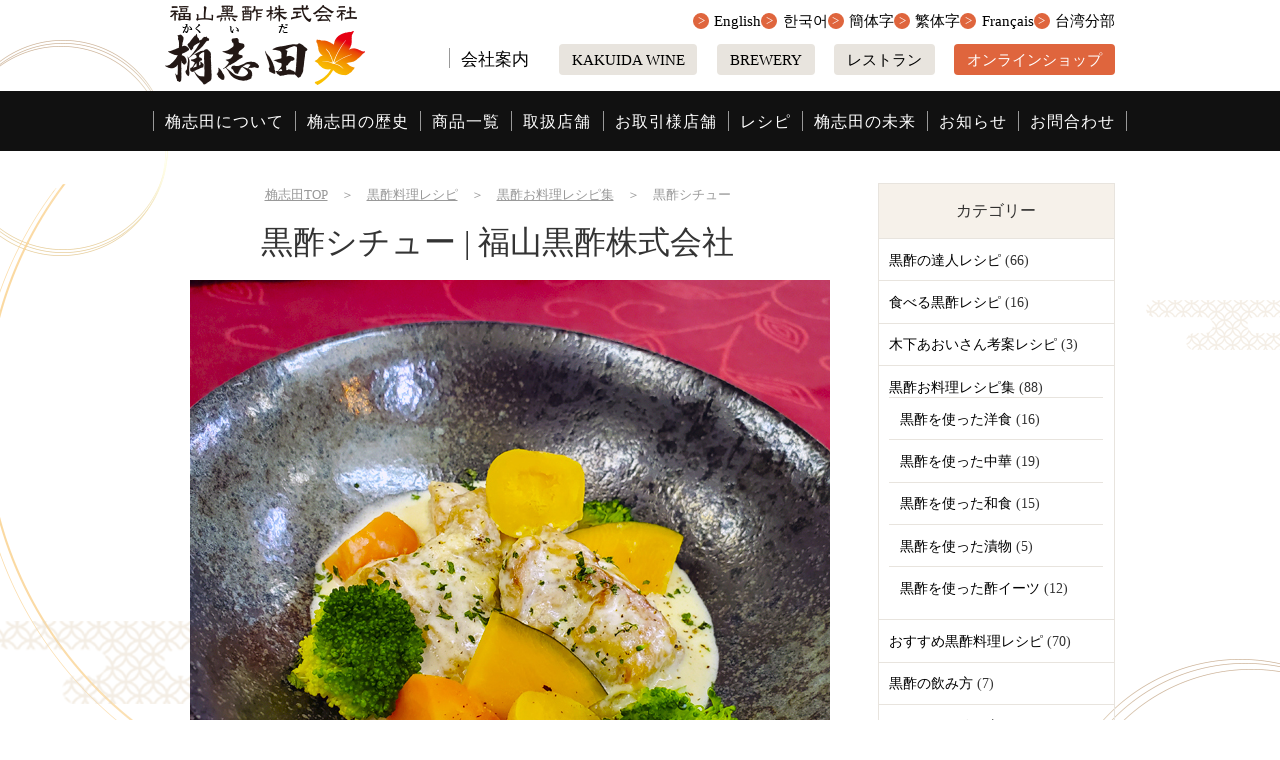

--- FILE ---
content_type: text/html; charset=UTF-8
request_url: https://www.kakuida.com/life/%E9%BB%92%E9%85%A2%E3%82%B7%E3%83%81%E3%83%A5%E3%83%BC.html
body_size: 10505
content:
<!DOCTYPE HTML>
<html lang="ja" prefix="og: http://ogp.me/ns#">
<head>
	<meta charset="UTF-8">
	<title>黒酢シチュー | 黒酢の桷志田（福山黒酢株式会社）</title>
	<meta name="viewport" content="width=device-width,initial-scale=1.0">
	<link rel="icon" type="image/png" href="https://www.kakuida.com/renewal/wp-content/themes/custom-themes/img/icon.png">
	<link rel="apple-touch-icon" href="https://www.kakuida.com/renewal/wp-content/themes/custom-themes/img/apple-touch-icon.png">
	<meta name="keywords" content="黒酢,くろず,福山,かくいだ,桷志田,カクイダ,健康,長生き">
<meta name="description" content="">
<meta property="og:title" content="黒酢シチュー | 黒酢といえば桷志田（かくいだ）福山黒酢株式会社">
<meta property="og:type" content="article">
<meta property="og:description" content="">
<meta property="og:url" content="https://www.kakuida.com/life/%e9%bb%92%e9%85%a2%e3%82%b7%e3%83%81%e3%83%a5%e3%83%bc.html">
<meta property="og:image" content="https://www.kakuida.com/renewal/wp-content/uploads/2020/05/a02625326a94bb3706de10cab8f6b525.jpg">
<meta property="og:locale" content="ja_JP">
<meta property="og:site_name" content="黒酢といえば桷志田（かくいだ）福山黒酢株式会社">
<link rel='dns-prefetch' href='//yubinbango.github.io' />
<link rel='dns-prefetch' href='//s.w.org' />
<link rel="alternate" type="application/rss+xml" title="黒酢といえば桷志田（かくいだ）福山黒酢株式会社 &raquo; 黒酢シチュー のコメントのフィード" href="https://www.kakuida.com/life/%e9%bb%92%e9%85%a2%e3%82%b7%e3%83%81%e3%83%a5%e3%83%bc.html/feed" />
		<script type="text/javascript">
			window._wpemojiSettings = {"baseUrl":"https:\/\/s.w.org\/images\/core\/emoji\/11\/72x72\/","ext":".png","svgUrl":"https:\/\/s.w.org\/images\/core\/emoji\/11\/svg\/","svgExt":".svg","source":{"concatemoji":"https:\/\/www.kakuida.com\/renewal\/wp-includes\/js\/wp-emoji-release.min.js?ver=4.9.26"}};
			!function(e,a,t){var n,r,o,i=a.createElement("canvas"),p=i.getContext&&i.getContext("2d");function s(e,t){var a=String.fromCharCode;p.clearRect(0,0,i.width,i.height),p.fillText(a.apply(this,e),0,0);e=i.toDataURL();return p.clearRect(0,0,i.width,i.height),p.fillText(a.apply(this,t),0,0),e===i.toDataURL()}function c(e){var t=a.createElement("script");t.src=e,t.defer=t.type="text/javascript",a.getElementsByTagName("head")[0].appendChild(t)}for(o=Array("flag","emoji"),t.supports={everything:!0,everythingExceptFlag:!0},r=0;r<o.length;r++)t.supports[o[r]]=function(e){if(!p||!p.fillText)return!1;switch(p.textBaseline="top",p.font="600 32px Arial",e){case"flag":return s([55356,56826,55356,56819],[55356,56826,8203,55356,56819])?!1:!s([55356,57332,56128,56423,56128,56418,56128,56421,56128,56430,56128,56423,56128,56447],[55356,57332,8203,56128,56423,8203,56128,56418,8203,56128,56421,8203,56128,56430,8203,56128,56423,8203,56128,56447]);case"emoji":return!s([55358,56760,9792,65039],[55358,56760,8203,9792,65039])}return!1}(o[r]),t.supports.everything=t.supports.everything&&t.supports[o[r]],"flag"!==o[r]&&(t.supports.everythingExceptFlag=t.supports.everythingExceptFlag&&t.supports[o[r]]);t.supports.everythingExceptFlag=t.supports.everythingExceptFlag&&!t.supports.flag,t.DOMReady=!1,t.readyCallback=function(){t.DOMReady=!0},t.supports.everything||(n=function(){t.readyCallback()},a.addEventListener?(a.addEventListener("DOMContentLoaded",n,!1),e.addEventListener("load",n,!1)):(e.attachEvent("onload",n),a.attachEvent("onreadystatechange",function(){"complete"===a.readyState&&t.readyCallback()})),(n=t.source||{}).concatemoji?c(n.concatemoji):n.wpemoji&&n.twemoji&&(c(n.twemoji),c(n.wpemoji)))}(window,document,window._wpemojiSettings);
		</script>
		<style type="text/css">
img.wp-smiley,
img.emoji {
	display: inline !important;
	border: none !important;
	box-shadow: none !important;
	height: 1em !important;
	width: 1em !important;
	margin: 0 .07em !important;
	vertical-align: -0.1em !important;
	background: none !important;
	padding: 0 !important;
}
</style>
<link rel='stylesheet' id='contact-form-7-css'  href='https://www.kakuida.com/renewal/wp-content/plugins/contact-form-7/includes/css/styles.css?ver=5.0' type='text/css' media='all' />
<link rel='stylesheet' id='marx-css'  href='https://www.kakuida.com/renewal/wp-content/themes/custom-themes/lib/css/marx.min.css?ver=4.9.26' type='text/css' media='all' />
<link rel='stylesheet' id='style-css'  href='https://www.kakuida.com/renewal/wp-content/themes/custom-themes/style.css?ver=2025-02-19' type='text/css' media='all' />
<link rel='stylesheet' id='jquery-ui-smoothness-css'  href='https://www.kakuida.com/renewal/wp-content/plugins/contact-form-7/includes/js/jquery-ui/themes/smoothness/jquery-ui.min.css?ver=1.11.4' type='text/css' media='screen' />
<!--n2css--><script type='text/javascript' src='https://www.kakuida.com/renewal/wp-includes/js/jquery/jquery.js?ver=1.12.4'></script>
<script type='text/javascript' src='https://www.kakuida.com/renewal/wp-includes/js/jquery/jquery-migrate.min.js?ver=1.4.1'></script>
<script type='text/javascript' src='https://yubinbango.github.io/yubinbango/yubinbango.js?ver=4.9.26'></script>
<link rel='https://api.w.org/' href='https://www.kakuida.com/wp-json/' />
<link rel="EditURI" type="application/rsd+xml" title="RSD" href="https://www.kakuida.com/renewal/xmlrpc.php?rsd" />
<link rel="wlwmanifest" type="application/wlwmanifest+xml" href="https://www.kakuida.com/renewal/wp-includes/wlwmanifest.xml" /> 
<meta name="generator" content="WordPress 4.9.26" />
<link rel="canonical" href="https://www.kakuida.com/life/%e9%bb%92%e9%85%a2%e3%82%b7%e3%83%81%e3%83%a5%e3%83%bc.html" />
<link rel='shortlink' href='https://www.kakuida.com/?p=7776' />
<link rel="alternate" type="application/json+oembed" href="https://www.kakuida.com/wp-json/oembed/1.0/embed?url=https%3A%2F%2Fwww.kakuida.com%2Flife%2F%25e9%25bb%2592%25e9%2585%25a2%25e3%2582%25b7%25e3%2583%2581%25e3%2583%25a5%25e3%2583%25bc.html" />
<link rel="alternate" type="text/xml+oembed" href="https://www.kakuida.com/wp-json/oembed/1.0/embed?url=https%3A%2F%2Fwww.kakuida.com%2Flife%2F%25e9%25bb%2592%25e9%2585%25a2%25e3%2582%25b7%25e3%2583%2581%25e3%2583%25a5%25e3%2583%25bc.html&#038;format=xml" />

<!-- BEGIN: WP Social Bookmarking Light HEAD -->



<style type="text/css">
    
</style>
<!-- END: WP Social Bookmarking Light HEAD -->
		<style type="text/css" id="wp-custom-css">
			#topIntro {
	display: flex;
	justify-content: center;
	align-items: center;
	background-image: url(https://www.kakuida.com/renewal/wp-content/uploads/2022/10/top-intro-bg3-2022.jpg);
	padding: 6rem 0 30rem;
}

 #youtube {
  position: relative;
}

#youtube iframe {
  
	position: absolute;
  left: 250px;
  top: 130px;
}


#topIntro > div {
	margin: 0 1.5% 10rem 1.5%;
	width: 50%;
	max-width: 640px;
}
#topIntro > div .youtube {
	width: 100%;
}
#topIntro > div:first-child {
	order: 1;
}
@media screen and (max-width: 768px) {
	#topIntro > div {
		width: auto;
		text-align: center;
	}
}		</style>
		<!-- Google Analytics -->
<script>
(function(i,s,o,g,r,a,m){i['GoogleAnalyticsObject']=r;i[r]=i[r]||function(){
(i[r].q=i[r].q||[]).push(arguments)},i[r].l=1*new Date();a=s.createElement(o),
m=s.getElementsByTagName(o)[0];a.async=1;a.src=g;m.parentNode.insertBefore(a,m)
})(window,document,'script','https://www.google-analytics.com/analytics.js','ga');

ga('create', 'UA-13212660-1', 'auto');
ga('send', 'pageview');
</script>
<!-- End Google Analytics -->	<!--コンタクトフォーム7送信イベント-->
	<script>
	document.addEventListener( 'wpcf7mailsent', function( event ) {
	    ga('send', 'event', 'Contact Form', 'submit');
	}, false );
	</script>
</head>

<body id="anchorTop" class="post-template-default single single-post postid-7776 single-format-standard" itemschope="itemscope" itemtype="http://schema.org/WebPage">

<div id="wrapper">
<header id="header" role="banner" itemscope="itemscope" itemtype="http://schema.org/WPHeader">
	<div class="box">
		<div class="logo">
			<a href="https://www.kakuida.com/"><img src="https://www.kakuida.com/renewal/wp-content/themes/custom-themes/img/logo.png" alt="黒酢といえば桷志田（かくいだ）福山黒酢株式会社"></a>
		</div>
		<p class="sp btn online"><a href="http://onlineshop.kakuida.com/" target="_blank">オンラインショップ</a></p>
		<nav id="gNav">
			<span class="btnNav">
				<i></i>
				<span>メニュー</span>
			</span>
			<div class="inner">
				<ul class="main">
					<li><a href="https://www.kakuida.com/kakuida">桷志田について</a></li>
					<li><a href="https://www.kakuida.com/brand-story">桷志田の歴史</a></li>
					<li><a href="https://www.kakuida.com/shop">商品一覧</a></li>
					<li><a href="https://www.kakuida.com/store">取扱店舗</a></li>
					<li><a href="https://www.kakuida.com/customers">お取引様店舗</a></li>
					<li><a href="https://www.kakuida.com/life">レシピ</a></li>
					<li><a href="https://www.kakuida.com/sextiary-sector">桷志田の未来</a></li>
					<li><a href="https://www.kakuida.com/news">お知らせ</a></li>
					<li><a href="https://www.kakuida.com/contact">お問合わせ</a></li>
				</ul>
				<ul class="sub">
					<li class="normal"><a href="https://www.kakuida.com/company">会社案内</a></li>
					<!--　<li class="normal"><a href="https://www.kakuida.com/recruit">採用情報</a></li> -->
					<li class="btn"><a href="http://kakuida-wine.com/" target="_blank">KAKUIDA WINE</a></li>
<li class="btn"><a href="https://kakuida-brewery.com/" target="_blank">BREWERY</a></li>
					<li class="btn"><a href="https://kurozurestaurant.com/" target="_blank">レストラン</a></li>
					<li class="btn online"><a href="http://onlineshop.kakuida.com/" target="_blank">オンラインショップ</a></li>
				</ul>
				<ul class="language">
					<!--<li><a href="https://www.kakuida.com/china">繁體中文</a></li>-->
					<li><a href="https://www-kakuida-com.translate.goog/?_x_tr_sl=ja&_x_tr_tl=en&_x_tr_hl=ja" target="_blank">English</a></li>
					<li><a href="https://www-kakuida-com.translate.goog/?_x_tr_sl=ja&_x_tr_tl=ko&_x_tr_hl=ja" target="_blank">한국어</a></li>
					<li><a href="https://www-kakuida-com.translate.goog/?_x_tr_sl=ja&_x_tr_tl=zh-CN&_x_tr_hl=ja" target="_blank">簡体字</a></li>
					<li><a href="https://www-kakuida-com.translate.goog/?_x_tr_sl=ja&_x_tr_tl=zh-TW&_x_tr_hl=ja" target="_blank">繁体字</a></li>
					<li><a href="https://www-kakuida-com.translate.goog/?_x_tr_sl=ja&_x_tr_tl=fr&_x_tr_hl=ja" target="_blank">Français</a></li>
					<li><a href="https://www.kakuida-taiwan.com/" target="_blank">台湾分部</a></li>
					<!--<li><a href="https://www.kakuida-taiwan.com/" target="_blank">繁體中文</a></li>
					<li><a href="https://www.kakuida.com/korea">한글의</a></li>-->
				</ul>
			</div>
		</nav>
	</div>
</header>
<div id="content">
  <main id="main" role="main" itemprop="mainContentOfPage" itemscope="itemscope" itemtype="http://schema.org/Blog">
    <div class="mainInner">
      <div id="breadCrumbWrap">
        <ol class="breadcrumb clearfix"><li itemscope="itemscope" itemtype="http://data-vocabulary.org/Breadcrumb"><a href="https://www.kakuida.com" itemprop="url"> <span itemprop="title">桷志田TOP</span></a>　＞　</li><li itemscope="itemscope" itemtype="http://data-vocabulary.org/Breadcrumb"><a href="https://www.kakuida.com/./life" itemprop="url"> <span itemprop="title">黒酢料理レシピ</span></a>　＞　</li><li itemscope="itemscope" itemtype="http://data-vocabulary.org/Breadcrumb"><a href="https://www.kakuida.com/./life/kurozu-recipe" itemprop="url"> <span itemprop="title">黒酢お料理レシピ集</span></a>　＞　</li><li> 黒酢シチュー</li></ol>      </div>

      
            <article id="post-7776" class="article frame" itemscope="itemscope" itemtype="http://schema.org/BlogPosting">
          <header class="title">
            <h1 class="pageTitle" itemprop="headline">黒酢シチュー | 福山黒酢株式会社</h1>
          </header>
          <div id="box45" class="box">
                        <div class="img">
              <img src="https://www.kakuida.com/renewal/wp-content/uploads/2020/05/a02625326a94bb3706de10cab8f6b525-640x640.jpg" class="attachment-normal_thumbnail size-normal_thumbnail wp-post-image" alt="" srcset="https://www.kakuida.com/renewal/wp-content/uploads/2020/05/a02625326a94bb3706de10cab8f6b525.jpg 640w, https://www.kakuida.com/renewal/wp-content/uploads/2020/05/a02625326a94bb3706de10cab8f6b525-214x214.jpg 214w, https://www.kakuida.com/renewal/wp-content/uploads/2020/05/a02625326a94bb3706de10cab8f6b525-158x158.jpg 158w" sizes="(max-width: 640px) 100vw, 640px" />            </div>
                        <div class="freeTxt" itemprop="text">
              <p>【中森シェフコメント】</p>
<p>黒酢は牛乳と合わせることでカルシウムの吸収率を高める効果があるため、双方の良さを美味しく引き出した料理を考案しました！</p>
<p>黒酢で疲労回復効果と、牛乳の安眠効果で元気で心身ともに暖まる黒酢シチューをご紹介します！</p>
<p>&nbsp;</p>
<p>[材料/２人分]</p>
<p>食材Ａ：玉ねぎ　１/２、にんじん　１/２、鶏肉　１５０ｇ、じゃがいも１/２、かぼちゃ　１/１６</p>
<p>食材Ｂ：ブロッコリー、スナップエンドウ　適量</p>
<p>[調味料]</p>
<p>・チーズ　お好み</p>
<p>・水　２００ｃｃ</p>
<p>・小麦粉　大さじ２杯</p>
<p>・牛乳　２００ｃｃ</p>
<p>・バター　４０ｇ</p>
<p>・黒酢　大さじ１杯</p>
<p>・コンソメ　１０ｇ</p>
<p>・パセリ　お好み</p>
<p>&nbsp;</p>
<p>[作り方]</p>
<p>１．はじめに「食材Ａ」をカットする。</p>
<p>玉ねぎは大きめにスライスし、にんじん、かぼちゃはみじん切りにする。</p>
<p>鶏肉とジャガイモは一口サイズにカットする。</p>
<p>２．カットしたにんじんとジャガイモとかぼちゃは電子レンジで５００Ｗに調整し、５分間温める。</p>
<p>※これにより、調理の時間短縮につながる。</p>
<p>３．フライパンにバターを入れカットした玉ねぎを炒める。</p>
<p>玉ねぎがしんなりとしてきたら、鶏肉も入れて一緒に炒めていく。</p>
<p>４．鶏肉に火が通ってきたら、にんじん、ジャガイモ、小麦粉を入れて少し炒める。</p>
<p>そこに水、コンソメ、牛乳も入れて５分ほど煮込む。</p>
<p>５．最後にチーズ、黒酢、パセリを加えて完成。</p>
<p>※お好みでブロッコリー、スナップエンドウなどをトッピングしても美味しくなります！</p>
            </div>
          </div>
			
						
          <footer>
            <div id="socialBtn">
              <div class='wp_social_bookmarking_light'>
            <div class="wsbl_facebook_like"><iframe src="//www.facebook.com/plugins/like.php?href=https%3A%2F%2Fwww.kakuida.com%2Flife%2F%25e9%25bb%2592%25e9%2585%25a2%25e3%2582%25b7%25e3%2583%2581%25e3%2583%25a5%25e3%2583%25bc.html&amp;layout=button_count&amp;show_faces=false&amp;width=130&amp;action=like&amp;share=true&amp;locale=ja_JP&amp;height=35" scrolling="no" frameborder="0" style="border:none; overflow:hidden; width:130px; height:35px;" allowTransparency="true"></iframe></div>
            <div class="wsbl_twitter"><a href="https://twitter.com/share" class="twitter-share-button" data-url="https://www.kakuida.com/life/%e9%bb%92%e9%85%a2%e3%82%b7%e3%83%81%e3%83%a5%e3%83%bc.html" data-text="黒酢シチュー" data-lang="ja">Tweet</a></div>
            <div class="wsbl_hatena_button"><a href="//b.hatena.ne.jp/entry/https://www.kakuida.com/life/%e9%bb%92%e9%85%a2%e3%82%b7%e3%83%81%e3%83%a5%e3%83%bc.html" class="hatena-bookmark-button" data-hatena-bookmark-title="黒酢シチュー" data-hatena-bookmark-layout="simple-balloon" title="このエントリーをはてなブックマークに追加"> <img src="//b.hatena.ne.jp/images/entry-button/button-only@2x.png" alt="このエントリーをはてなブックマークに追加" width="20" height="20" style="border: none;" /></a><script type="text/javascript" src="//b.hatena.ne.jp/js/bookmark_button.js" charset="utf-8" async="async"></script></div>
            <div class="wsbl_line"><a href='http://line.me/R/msg/text/?%E9%BB%92%E9%85%A2%E3%82%B7%E3%83%81%E3%83%A5%E3%83%BC%0D%0Ahttps%3A%2F%2Fwww.kakuida.com%2Flife%2F%25e9%25bb%2592%25e9%2585%25a2%25e3%2582%25b7%25e3%2583%2581%25e3%2583%25a5%25e3%2583%25bc.html' title='LINEで送る' rel=nofollow class='wp_social_bookmarking_light_a' ><img src='https://www.kakuida.com/renewal/wp-content/plugins/wp-social-bookmarking-light/public/images/line88x20.png' alt='LINEで送る' title='LINEで送る' width='88' height='20' class='wp_social_bookmarking_light_img' /></a></div>
    </div>
<br class='wp_social_bookmarking_light_clear' />
            </div>
          </footer>
        </article>
        

           <aside id="relatedLoop" class="frame loop">
        <h2 class="listTitle">
                      その他の黒酢お料理レシピ集                  </h2>
        <ul class="box box45">
                      <li class="list">
                                              <div class="img">
                  <a href="https://www.kakuida.com/life/shiso.html">
                    <img src="https://www.kakuida.com/renewal/wp-content/uploads/2022/07/6788a54171f9df9b9af643c1ce5291fb-640x640.jpg" class="attachment-normal_thumbnail size-normal_thumbnail wp-post-image" alt="" srcset="https://www.kakuida.com/renewal/wp-content/uploads/2022/07/6788a54171f9df9b9af643c1ce5291fb-640x640.jpg 640w, https://www.kakuida.com/renewal/wp-content/uploads/2022/07/6788a54171f9df9b9af643c1ce5291fb-214x214.jpg 214w, https://www.kakuida.com/renewal/wp-content/uploads/2022/07/6788a54171f9df9b9af643c1ce5291fb-158x158.jpg 158w, https://www.kakuida.com/renewal/wp-content/uploads/2022/07/6788a54171f9df9b9af643c1ce5291fb.jpg 642w" sizes="(max-width: 640px) 100vw, 640px" />                  </a>
                </div>
                                                          <h3 class="postTitle"><a href="https://www.kakuida.com/life/shiso.html">赤シソ黒酢ドリンク</a></h3>
            </li>
                      <li class="list">
                                              <div class="img">
                  <a href="https://www.kakuida.com/life/lunchbox.html">
                    <img src="https://www.kakuida.com/renewal/wp-content/uploads/2022/04/2f363863a14cf2f2da4427766d149cbc-640x640.jpg" class="attachment-normal_thumbnail size-normal_thumbnail wp-post-image" alt="" srcset="https://www.kakuida.com/renewal/wp-content/uploads/2022/04/2f363863a14cf2f2da4427766d149cbc-640x640.jpg 640w, https://www.kakuida.com/renewal/wp-content/uploads/2022/04/2f363863a14cf2f2da4427766d149cbc-214x214.jpg 214w, https://www.kakuida.com/renewal/wp-content/uploads/2022/04/2f363863a14cf2f2da4427766d149cbc-158x158.jpg 158w, https://www.kakuida.com/renewal/wp-content/uploads/2022/04/2f363863a14cf2f2da4427766d149cbc.jpg 642w" sizes="(max-width: 640px) 100vw, 640px" />                  </a>
                </div>
                                                          <h3 class="postTitle"><a href="https://www.kakuida.com/life/lunchbox.html">新生活応援！黒酢弁当</a></h3>
            </li>
                      <li class="list">
                                              <div class="img">
                  <a href="https://www.kakuida.com/life/strawberry_kurozu.html">
                    <img src="https://www.kakuida.com/renewal/wp-content/uploads/2022/03/1d85cfdc3ba680c907f37f3d3b2433b5-640x640.jpg" class="attachment-normal_thumbnail size-normal_thumbnail wp-post-image" alt="" srcset="https://www.kakuida.com/renewal/wp-content/uploads/2022/03/1d85cfdc3ba680c907f37f3d3b2433b5-640x640.jpg 640w, https://www.kakuida.com/renewal/wp-content/uploads/2022/03/1d85cfdc3ba680c907f37f3d3b2433b5-214x214.jpg 214w, https://www.kakuida.com/renewal/wp-content/uploads/2022/03/1d85cfdc3ba680c907f37f3d3b2433b5-158x158.jpg 158w, https://www.kakuida.com/renewal/wp-content/uploads/2022/03/1d85cfdc3ba680c907f37f3d3b2433b5.jpg 642w" sizes="(max-width: 640px) 100vw, 640px" />                  </a>
                </div>
                                                          <h3 class="postTitle"><a href="https://www.kakuida.com/life/strawberry_kurozu.html">フルーツ黒酢 いちご</a></h3>
            </li>
                      <li class="list">
                                              <div class="img">
                  <a href="https://www.kakuida.com/life/kanboshi.html">
                    <img src="https://www.kakuida.com/renewal/wp-content/uploads/2022/03/bbad6ba458fec288abe7abdc6f6484f7-640x414.png" class="attachment-normal_thumbnail size-normal_thumbnail wp-post-image" alt="" srcset="https://www.kakuida.com/renewal/wp-content/uploads/2022/03/bbad6ba458fec288abe7abdc6f6484f7.png 640w, https://www.kakuida.com/renewal/wp-content/uploads/2022/03/bbad6ba458fec288abe7abdc6f6484f7-304x197.png 304w, https://www.kakuida.com/renewal/wp-content/uploads/2022/03/bbad6ba458fec288abe7abdc6f6484f7-244x158.png 244w" sizes="(max-width: 640px) 100vw, 640px" />                  </a>
                </div>
                                                          <h3 class="postTitle"><a href="https://www.kakuida.com/life/kanboshi.html">寒干し大根のアレンジレシピ チャーハン</a></h3>
            </li>
                      <li class="list">
                                              <div class="img">
                  <a href="https://www.kakuida.com/%e6%a1%b7%e5%bf%97%e7%94%b0%e3%83%ac%e3%82%b7%e3%83%94/syouga.html">
                    <img src="https://www.kakuida.com/renewal/wp-content/uploads/2022/01/618becb019cdd4ffc01eaa6c80179f3f.png" class="attachment-normal_thumbnail size-normal_thumbnail wp-post-image" alt="" srcset="https://www.kakuida.com/renewal/wp-content/uploads/2022/01/618becb019cdd4ffc01eaa6c80179f3f.png 639w, https://www.kakuida.com/renewal/wp-content/uploads/2022/01/618becb019cdd4ffc01eaa6c80179f3f-304x200.png 304w, https://www.kakuida.com/renewal/wp-content/uploads/2022/01/618becb019cdd4ffc01eaa6c80179f3f-240x158.png 240w" sizes="(max-width: 639px) 100vw, 639px" />                  </a>
                </div>
                                                          <h3 class="postTitle"><a href="https://www.kakuida.com/%e6%a1%b7%e5%bf%97%e7%94%b0%e3%83%ac%e3%82%b7%e3%83%94/syouga.html">生姜の黒酢漬け</a></h3>
            </li>
                      <li class="list">
                                              <div class="img">
                  <a href="https://www.kakuida.com/%e6%a1%b7%e5%bf%97%e7%94%b0%e3%83%ac%e3%82%b7%e3%83%94/post_443.html">
                    <img src="https://www.kakuida.com/renewal/wp-content/uploads/2015/05/ed5930a5e68e04fd8ccabcf71e53b71d-640x457.jpg" class="attachment-normal_thumbnail size-normal_thumbnail wp-post-image" alt="" srcset="https://www.kakuida.com/renewal/wp-content/uploads/2015/05/ed5930a5e68e04fd8ccabcf71e53b71d-640x457.jpg 640w, https://www.kakuida.com/renewal/wp-content/uploads/2015/05/ed5930a5e68e04fd8ccabcf71e53b71d-768x548.jpg 768w, https://www.kakuida.com/renewal/wp-content/uploads/2015/05/ed5930a5e68e04fd8ccabcf71e53b71d.jpg 1200w, https://www.kakuida.com/renewal/wp-content/uploads/2015/05/ed5930a5e68e04fd8ccabcf71e53b71d-300x214.jpg 300w, https://www.kakuida.com/renewal/wp-content/uploads/2015/05/ed5930a5e68e04fd8ccabcf71e53b71d-221x158.jpg 221w" sizes="(max-width: 640px) 100vw, 640px" />                  </a>
                </div>
                                                          <h3 class="postTitle"><a href="https://www.kakuida.com/%e6%a1%b7%e5%bf%97%e7%94%b0%e3%83%ac%e3%82%b7%e3%83%94/post_443.html">桷志田梅黒酢</a></h3>
            </li>
                  </ul>
      </aside>
    
    </div><!-- /mainInner -->
  </main><!-- /main -->
  <div id="side" role="complementary" itemscope="itemscope" itemtype="http://schema.org/WPSideBar">
  <div class="sideInner">
    <div id="recent-posts-2" class="widget_recent_entries sideWidget">
      <div class="sideWidgetInner">
              <h3 class="sideTitle">カテゴリー</h3>
        <ul>
        	<li class="cat-item cat-item-43"><a href="https://www.kakuida.com/./life/expert-recipe" title="黒酢の魅力を知る「達人」のおすすめレシピ！">黒酢の達人レシピ</a> (66)
</li>
	<li class="cat-item cat-item-229"><a href="https://www.kakuida.com/./life/eat-kurozu-recipe" title="「食べる黒酢」を使った、様々なお料理のレシピをご紹介します。">食べる黒酢レシピ</a> (16)
</li>
	<li class="cat-item cat-item-33"><a href="https://www.kakuida.com/./life/kinoshita-recipe" title="インナービューティープランナー木下あおいさん考案の、玄米黒酢“桷志田”を使ったお料理レシピをご紹介いたします。">木下あおいさん考案レシピ</a> (3)
</li>
	<li class="cat-item cat-item-31"><a href="https://www.kakuida.com/./life/kurozu-recipe" title="玄米黒酢“桷志田”を使った、さまざまなジャンルのお料理レシピをご紹介いたします。">黒酢お料理レシピ集</a> (88)
<ul class='children'>
	<li class="cat-item cat-item-36"><a href="https://www.kakuida.com/./life/kurozu-recipe/western" title="玄米黒酢“桷志田”を使った洋食のレシピ集です。">黒酢を使った洋食</a> (16)
</li>
	<li class="cat-item cat-item-29"><a href="https://www.kakuida.com/./life/kurozu-recipe/chinese" title="玄米黒酢“桷志田”を使った中華のレシピ集です。">黒酢を使った中華</a> (19)
</li>
	<li class="cat-item cat-item-28"><a href="https://www.kakuida.com/./life/kurozu-recipe/japanese" title="玄米黒酢“桷志田”を使った和食のレシピ集です。">黒酢を使った和食</a> (15)
</li>
	<li class="cat-item cat-item-27"><a href="https://www.kakuida.com/./life/kurozu-recipe/pickles" title="玄米黒酢“桷志田”を使った漬け物のレシピ集です。">黒酢を使った漬物</a> (5)
</li>
	<li class="cat-item cat-item-35"><a href="https://www.kakuida.com/./life/kurozu-recipe/sweets" title="玄米黒酢“桷志田”を使った絶品スイーツの作り方をご紹介いたします。">黒酢を使った酢イーツ</a> (12)
</li>
</ul>
</li>
	<li class="cat-item cat-item-30"><a href="https://www.kakuida.com/./life/recipe" title="黒酢本舗スタッフのおすすめする玄米黒酢“桷志田”を使ったレシピ集です。">おすすめ黒酢料理レシピ</a> (70)
</li>
	<li class="cat-item cat-item-34"><a href="https://www.kakuida.com/./life/kurozu-drink" title="玄米黒酢“桷志田”の美味しい飲み方をご紹介いたします。">黒酢の飲み方</a> (7)
</li>
	<li class="cat-item cat-item-32"><a href="https://www.kakuida.com/./life/drink" title="玄米黒酢“桷志田”の美味しい飲み方をご紹介いたします。">おすすめの飲み方</a> (5)
</li>
      </ul>
      </div><!-- /sideWidgetInner-->

      <div class="sideWidgetInner latest">
        <h3 class="sideTitle">最近の記事</h3>
        <ul>
                            <li>
              <a href="https://www.kakuida.com/%e6%a1%b7%e5%bf%97%e7%94%b0%e3%83%ac%e3%82%b7%e3%83%94/%e3%82%af%e3%83%a9%e3%83%a0%e3%83%81%e3%83%a3%e3%82%a6%e3%83%80%e3%83%bc.html">クラムチャウダー</a>
              <span class="post-date">2025.10.20</span>
            </li>
                      <li>
              <a href="https://www.kakuida.com/%e6%a1%b7%e5%bf%97%e7%94%b0%e3%83%ac%e3%82%b7%e3%83%94/%e3%83%9f%e3%83%8d%e3%82%b9%e3%83%88%e3%83%ad%e3%83%bc%e3%83%8d.html">ミネストローネ</a>
              <span class="post-date">2025.10.20</span>
            </li>
                      <li>
              <a href="https://www.kakuida.com/%e6%a1%b7%e5%bf%97%e7%94%b0%e3%83%ac%e3%82%b7%e3%83%94/%e3%81%8d%e3%81%ae%e3%81%93%e3%81%9f%e3%81%a3%e3%81%b7%e3%82%8a%e5%92%8c%e9%a2%a8%e3%82%b9%e3%83%bc%e3%83%97.html">きのこたっぷり和風スープ</a>
              <span class="post-date">2025.10.20</span>
            </li>
                      <li>
              <a href="https://www.kakuida.com/life/11637.html">麻婆茄子</a>
              <span class="post-date">2025.09.13</span>
            </li>
                </ul>
      </div><!-- /sideWidgetInner -->

    </div><!-- /recent-posts-2 -->
  </div><!-- /sideInner -->
</div><!-- /side -->
</div><!-- /content -->
    <footer id="footer">
      <div class="wrap">
        <div id="footerMenu">
          <div class="box first">
            <h3><a href="https://www.kakuida.com/">福山黒酢株式会社</a></h3>
            <!--<ul class="txt">
              <li>〒899-4501<br>
鹿児島県霧島市福山町福山2888番地</li>
              <li>TEL：<a href="tel:099-218-8345">099-218-8345</a></li>
              <li>FAX：099-220-8546</li>
            </ul>-->
			  <ul class="txt">
              <li>（伊敷事務所）<br>
				  〒890-0008<br>鹿児島県鹿児島市伊敷１丁目2-12</li><li>TEL：<a href="tel:099-218-8345">099-218-8345（日・祝日休み）</a></li>
				  <li>FAX：099-220-8546</li>
				  <li>（福山工場）<br>
					  〒899-4501<br>鹿児島県霧島市福山町福山2888番地</li>
            </ul>

            <ul class="link">
              <li class="list"><a href="http://onlineshop.kakuida.com/" target="_blank">オンラインショップ</a></li>
              <li class="list"><a href="https://kurozurestaurant.com/" target="_blank">レストラン</a></li>
　　　　　　  <li class="list"><a href="https://kakuida-brewery.com/" target="_blank">クラフトビール<br>KAKUIDA BREWERY </a></li>
              <li class="list"><a href="http://kakuida-wine.com/" target="_blank">ジョージアワイン専門店<br>KAKUIDA WINE</a></li>
　　　　　　  <li class="list"><a href="https://kakuida-kochu.com/" target="_blank">中華と黒酢料理<br>ショージアワインを楽しむ店<br>壷中天地 桷志田</a></li>
 　　　　　　  </ul>
            <ul class="sns">
              <li><a href="https://www.facebook.com/kakuida/" target="_blank"><img src="https://www.kakuida.com/renewal/wp-content/themes/custom-themes/img/icon-facebook.png" alt="Facebook"></a></li>
              <li><a href="https://twitter.com/kakuidatubochan" target="_blank"><img src="https://www.kakuida.com/renewal/wp-content/themes/custom-themes/img/icon-twitter.png" alt="Twitter"></a></li>
              <li><a href="https://www.instagram.com/kakuida_official/" target="_blank"><img src="https://www.kakuida.com/renewal/wp-content/themes/custom-themes/img/icon-instagram.png" alt="Instagram"></a></li>
              <li><a href="https://line.me/R/ti/p/%40lxk6657x" target="_blank"><img src="https://www.kakuida.com/renewal/wp-content/themes/custom-themes/img/icon-line.png" alt="Line@"></a></li>
           </ul>
          </div>
          <div class="box">
            <h3>コンテンツ</h3>
            <ul>
              <li class="list"><a href="https://www.kakuida.com/store">取り扱い店舗</a></li>
              <li class="list"><a href="https://www.kakuida.com/customers">お取引様店舗</a></li>
              <li class="list"><a href="https://www.kakuida.com/company">会社案内</a></li>
              <li class="list"><a href="https://www.kakuida.com/recruit">採用情報</a></li>
              <li class="list"><a href="https://www.kakuida.com/brand-story">桷志田の歴史</a></li><li class="list"><a href="https://www.kakuida.com/sextiary-sector">桷志田の未来</a></li>
              <li class="list"><a href="https://www.kakuida.com/kurozu">黒酢を知る</a></li>
              <li class="list"><a href="https://www.kakuida.com/qa">黒酢のＱ＆Ａ集</a></li>
              <li class="list"><a href="https://www.kakuida.com/tokusho">特定商取引法に基づく表示</a></li>
              <li class="list"><a href="https://www.kakuida.com/contact">お問い合わせ</a></li>
            </ul>
          </div>
          <div class="box">
            <h3><a href="https://www.kakuida.com/kakuida">桷志田について</a></h3>
            <ul>
              <li class="list"><a href="https://www.kakuida.com/kakuida/concept">桷志田（かくいだ）とは</a></li>
              <li class="list"><a href="https://www.kakuida.com/kakuida/commitment">桷志田のこだわり</a></li>
              <li class="list"><a href="https://www.kakuida.com/kakuida/kurozu-touji">黒酢造り歴50有余年 杜氏赤池力</a></li>
              <li class="list"><a href="https://www.kakuida.com/kakuida/tubobatake">黒酢醸造所 壷畑について</a></li>
              <li class="list"><a href="https://www.kakuida.com/kakuida/sponsored">スポンサード活動</a></li>
              <li class="list"><a href="https://www.kakuida.com/kakuida/seasoning">ときめき調味料選手権2013</a></li>
            </ul>
          </div>
          <div class="box">
            <h3><a href="https://www.kakuida.com/shop">商品一覧</a></h3>
            <ul>
              <li class="list"><a href="https://www.kakuida.com/shop/10years">10年熟成黒酢</a></li>
              <li class="list"><a href="https://www.kakuida.com/shop/5years">５年熟成黒酢</a></li>
              <li class="list"><a href="https://www.kakuida.com/shop/3years">３年熟成</a></li>
              <li class="list"><a href="https://www.kakuida.com/shop/patent">特許取得品</a></li>
              <!--<li class="list"><a href="https://www.kakuida.com/shop/red-ginseng">紅糀黒酢シリーズ</a></li>-->
              <li class="list"><a href="https://www.kakuida.com/shop/fruits">フルーツ黒酢</a></li>
              <li class="list"><a href="https://www.kakuida.com/shop/dressing">黒酢ドレッシング</a></li>
              <li class="list"><a href="https://www.kakuida.com/shop/eat">食べる黒酢シリーズ</a></li>
              <li class="list"><a href="https://www.kakuida.com/shop/processed">黒酢加工品</a></li>
              <li class="list"><a href="https://www.kakuida.com/shop/carry">携帯黒酢</a></li>
              <li class="list"><a href="https://www.kakuida.com/shop/gifts">贈答用</a></li>
              <li class="list"><a href="https://www.kakuida.com/shop/beverage">黒酢飲料</a></li>
              <li class="list"><a href="https://www.kakuida.com/shop/tsubochan">つぼちゃん関連商品</a></li>
              <li class="list"><a href="https://www.kakuida.com/shop/other">その他</a></li>
            </ul>
          </div>
          <div class="box">
            <h3><a href="https://www.kakuida.com/news">「桷志田」からのお知らせ</a></h3>
            <ul>
              <li class="list"><a href="https://www.kakuida.com/news/latest-news">お知らせ</a></li>
              <li class="list"><a href="https://www.kakuida.com/news/kurozu-newspaper">黒酢本舗だより</a></li>
              <li class="list"><a href="https://www.kakuida.com/news/restaurant-news">黒酢レストランからのお知らせ</a></li>
              <li class="list"><a href="https://www.kakuida.com/news/event-news">イベント情報</a></li>
              <li class="list"><a href="https://www.kakuida.com/news/event">催事情報</a></li>
              <li class="list"><a href="https://www.kakuida.com/news/maintenance">運営・メンテナンス情報</a></li>
              <li class="list"><a href="https://www.kakuida.com/news/recommend-news">おススメ情報</a></li>
              <li class="list"><a href="https://www.kakuida.com/news/media">マスコミ掲載情報</a></li>
              <li class="list"><a href="https://www.kakuida.com/news/goods">商品情報</a></li>
              <li class="list"><a href="https://www.kakuida.com/news/gallery">ギャラリー　よかもん広場情報</a></li>
              <li class="list"><a href="https://www.kakuida.com/news/pickup">ピックアップ</a></li>
              <li class="list"><a href="https://www.kakuida.com/news/mail">メルマガ　バックナンバー</a></li>
            </ul>
          </div>
          <div class="box">
            <h3><a href="https://www.kakuida.com/life">黒酢料理レシピ</a></h3>
            <ul>
              <li class="list"><a href="https://www.kakuida.com/life/expert-recipe">黒酢の達人レシピ</a></li>
              <li class="list"><a href="https://www.kakuida.com/life/kinoshita-recipe">木下あおいさん考案レシピ</a></li>
              <li class="list"><a href="https://www.kakuida.com/life/kurozu-recipe">黒酢お料理レシピ集</a></li>
              <li class="list"><a href="https://www.kakuida.com/life/recipe">おすすめレシピ</a></li>
              <li class="list"><a href="https://www.kakuida.com/life/kurozu-drink">黒酢の飲み方</a></li>
              <li class="list"><a href="https://www.kakuida.com/life/drink">おすすめ飲み方</a></li>
            </ul>
          </div>
        </div><!-- /footerMenu -->

        <p id="footerCopy">&copy;&nbsp;2026&nbsp;黒酢といえば桷志田（かくいだ）福山黒酢株式会社.</p>
      </div><!-- /wrap -->
      <a href="#anchorTop" id="pageTop"><span><i class="fa fa-angle-up"></i></span></a>
    </footer>
  </div><!-- /wrapper -->
    
<!-- BEGIN: WP Social Bookmarking Light FOOTER -->
    <script>!function(d,s,id){var js,fjs=d.getElementsByTagName(s)[0],p=/^http:/.test(d.location)?'http':'https';if(!d.getElementById(id)){js=d.createElement(s);js.id=id;js.src=p+'://platform.twitter.com/widgets.js';fjs.parentNode.insertBefore(js,fjs);}}(document, 'script', 'twitter-wjs');</script>


<!-- END: WP Social Bookmarking Light FOOTER -->
<script type='text/javascript'>
/* <![CDATA[ */
var wpcf7 = {"apiSettings":{"root":"https:\/\/www.kakuida.com\/wp-json\/contact-form-7\/v1","namespace":"contact-form-7\/v1"},"recaptcha":{"messages":{"empty":"\u3042\u306a\u305f\u304c\u30ed\u30dc\u30c3\u30c8\u3067\u306f\u306a\u3044\u3053\u3068\u3092\u8a3c\u660e\u3057\u3066\u304f\u3060\u3055\u3044\u3002"}},"jqueryUi":"1"};
/* ]]> */
</script>
<script type='text/javascript' src='https://www.kakuida.com/renewal/wp-content/plugins/contact-form-7/includes/js/scripts.js?ver=5.0'></script>
<script type='text/javascript' src='https://www.kakuida.com/renewal/wp-content/themes/custom-themes/cmn.js?ver=4.9.26'></script>
<script type='text/javascript' src='https://www.kakuida.com/renewal/wp-includes/js/jquery/ui/core.min.js?ver=1.11.4'></script>
<script type='text/javascript' src='https://www.kakuida.com/renewal/wp-includes/js/jquery/ui/datepicker.min.js?ver=1.11.4'></script>
<script type='text/javascript'>
jQuery(document).ready(function(jQuery){jQuery.datepicker.setDefaults({"closeText":"\u9589\u3058\u308b","currentText":"\u4eca\u65e5","monthNames":["1\u6708","2\u6708","3\u6708","4\u6708","5\u6708","6\u6708","7\u6708","8\u6708","9\u6708","10\u6708","11\u6708","12\u6708"],"monthNamesShort":["1\u6708","2\u6708","3\u6708","4\u6708","5\u6708","6\u6708","7\u6708","8\u6708","9\u6708","10\u6708","11\u6708","12\u6708"],"nextText":"\u6b21","prevText":"\u524d","dayNames":["\u65e5\u66dc\u65e5","\u6708\u66dc\u65e5","\u706b\u66dc\u65e5","\u6c34\u66dc\u65e5","\u6728\u66dc\u65e5","\u91d1\u66dc\u65e5","\u571f\u66dc\u65e5"],"dayNamesShort":["\u65e5","\u6708","\u706b","\u6c34","\u6728","\u91d1","\u571f"],"dayNamesMin":["\u65e5","\u6708","\u706b","\u6c34","\u6728","\u91d1","\u571f"],"dateFormat":"yy.mm.dd","firstDay":1,"isRTL":false});});
</script>
<script type='text/javascript' src='https://www.kakuida.com/renewal/wp-includes/js/jquery/ui/widget.min.js?ver=1.11.4'></script>
<script type='text/javascript' src='https://www.kakuida.com/renewal/wp-includes/js/jquery/ui/button.min.js?ver=1.11.4'></script>
<script type='text/javascript' src='https://www.kakuida.com/renewal/wp-includes/js/jquery/ui/spinner.min.js?ver=1.11.4'></script>
<script type='text/javascript' src='https://www.kakuida.com/renewal/wp-includes/js/wp-embed.min.js?ver=4.9.26'></script>
  </body>
</html>


--- FILE ---
content_type: text/css
request_url: https://www.kakuida.com/renewal/wp-content/themes/custom-themes/lib/css/marx.min.css?ver=4.9.26
body_size: 2470
content:
/*! sanitize.css v3.3.0 | CC0 1.0 Public Domain | github.com/10up/sanitize.css */button,input[type=button],input[type=reset],input[type=submit]{-webkit-appearance:button}button,hr{overflow:visible}h1,h2{margin:20px 0 16px}pre,textarea{overflow:auto}a,a:focus,a:hover{color:#f7bc55}a:focus,a:hover,abbr[title],u{text-decoration:underline}img,select[multiple]{height:auto}hr,legend{width:100%}details,hr,legend,main,pre,summary,textarea{display:block}footer,img,textarea{max-width:100%}*,code{margin:0;padding:0}dl,hr,table{margin-bottom:16px}caption,fieldset,legend{padding:8px 0}legend,ol,textarea,tr,ul{margin-bottom:8px}pre,td,th{padding:16px}::after,::before,td,th{vertical-align:inherit}tfoot tr,thead th{text-align:left}abbr[title]{text-decoration:underline dotted}audio:not([controls]){display:none}b,strong{font-weight:bolder}button::-moz-focus-inner,input::-moz-focus-inner{border:0;padding:0}button:-moz-focusring,input:-moz-focusring{outline:ButtonText dotted 1px}button,select{text-transform:none}html{-ms-overflow-style:-ms-autohiding-scrollbar;overflow-y:scroll;-webkit-text-size-adjust:100%}input{-webkit-border-radius:0}input[type=number]{width:auto}input[type=search]{-webkit-appearance:textfield}input[type=search]::-webkit-search-cancel-button,input[type=search]::-webkit-search-decoration{-webkit-appearance:none}progress{display:inline-block}svg:not(:root){overflow:hidden}[hidden],template{display:none}*,::after,::before{box-sizing:inherit;border-style:solid;border-width:0}footer,hr{border-top:1px solid rgba(0,0,0,.12)}*{font-size:inherit;line-height:inherit;background-repeat:no-repeat}::after,::before{text-decoration:inherit}button,input,select,textarea{font-family:inherit;font-style:inherit;font-weight:inherit;background-color:transparent;color:inherit}[tabindex],a,area,button,input,label,select,textarea{-ms-touch-action:manipulation;touch-action:manipulation}select::-ms-expand{display:none}select::-ms-value{color:currentColor}svg{fill:currentColor}[aria-busy=true]{cursor:progress}[aria-controls]{cursor:pointer}[aria-disabled]{cursor:default}[hidden][aria-hidden=false]{clip:rect(0 0 0 0);display:inherit;position:absolute}[hidden][aria-hidden=false]:focus{clip:auto}:root{background-color:#fff;box-sizing:border-box;color:#000;cursor:default;font:66.66667% sans-serif}h1,h2,h3{font-weight:500}a{text-decoration:none}audio,canvas,iframe,img,svg,video{vertical-align:middle}code,img,ol,ul{vertical-align:baseline}[type=button],[type=email],[type=month],[type=password],[type=tel],[type=text],[type=time],[type=url],[type=week],[type=reset],[type=submit],[type=number],[type=search],[type=date],[type=datetime],[type=datetime-local],button,select,textarea{min-height:1.5em}code,kbd,pre,samp{font-family:monospace,monospace}nav ol,nav ul{list-style:none}small{font-size:75%;color:rgba(0,0,0,.54);vertical-align:bottom}::-moz-selection{background-color:#b3d4fc;color:#fff;text-shadow:none}::selection{background-color:#b3d4fc;color:#fff;text-shadow:none}article,aside,details,footer,header,main,section,summary{margin:0 auto 16px;width:100%}main{margin:0 auto;max-width:768px;padding:0 16px 16px}footer{clear:both;display:inline-block;float:left;padding:16px 0;text-align:center}footer p{margin-bottom:0}@media screen and (max-width:400px){article,aside,section{clear:both;display:block;max-width:100%}img{margin-right:16px}}body{color:rgba(0,0,0,.8);font-family:"Helvetica Neue",Helvetica,"Lucida Grande",sans-serif;font-size:16px;line-height:1.4}p{margin:0 0 16px}h1,h2,h3,h4,h5,h6{color:inherit;font-family:inherit;line-height:inherit}h1{border-bottom:1px solid rgba(0,0,0,.12);font-size:36px}h2{font-size:30px}h3{font-size:24px;margin:16px 0 4px}h4,h5,h6{font-weight:600;margin:16px 0 4px}h4{font-size:18px}h5{font-size:16px}h6{color:rgba(0,0,0,.54);font-size:14px}code,pre{font-family:Menlo,Monaco,Consolas,"Courier New",monospace;font-size:16px;color:rgba(0,0,0,.8)}pre{background:#efefef;margin:16px 0;white-space:pre-wrap}code{line-height:inherit;word-break:break-all;word-wrap:break-word}blockquote,figcaption{font-family:Georgia,Times,"Times New Roman",serif}sub,sup{font-size:14px}dd{margin-left:40px}ol,ul{padding-left:40px}blockquote{border-left:2px solid #2196f3;font-style:italic;margin:16px 0;padding-left:16px}s{text-decoration:line-through}sup{vertical-align:super}sub{vertical-align:sub}mark{background:#ffeb3b}input[type=email],input[type=month],input[type=password],input[type=tel],input[type=text],input[type=time],input[type=url],input[type=week],input[type=number],input[type=search],input[type=date],input[type=datetime],input[type=datetime-local],select{background:#fff;border:1px solid rgba(0,0,0,.12);border-radius:4px;color:rgba(0,0,0,.8);display:inline-block;padding:4px;vertical-align:middle}input[type=color]{background:#fff;border:1px solid rgba(0,0,0,.12);border-radius:4px;display:inline-block;vertical-align:middle}input:not([type]){-webkit-appearance:none;background-clip:padding-box;border:1px solid rgba(0,0,0,.12);border-radius:4px;display:inline-block;padding:8px;text-align:left}select,textarea{border:1px solid rgba(0,0,0,.12)}input[type=email]:focus,input[type=month]:focus,input[type=password]:focus,input[type=tel]:focus,input[type=text]:focus,input[type=time]:focus,input[type=url]:focus,input[type=week]:focus,input[type=color]:focus,input[type=number]:focus,input[type=search]:focus,input[type=date]:focus,input[type=datetime]:focus,input[type=datetime-local]:focus,select:focus,textarea:focus{border-color:#2196f3}input:not([type]):focus{border-color:#2196f3}input[type=file]:focus,input[type=radio]:focus,input[type=checkbox]:focus{outline:thin 1px}input[type=email][disabled],input[type=month][disabled],input[type=password][disabled],input[type=tel][disabled],input[type=text][disabled],input[type=time][disabled],input[type=url][disabled],input[type=week][disabled],input[type=color][disabled],input[type=number][disabled],input[type=search][disabled],input[type=date][disabled],input[type=datetime][disabled],input[type=datetime-local][disabled],select[disabled],textarea[disabled]{background-color:rgba(0,0,0,.12);color:rgba(0,0,0,.54);cursor:not-allowed}input:not([type])[disabled]{background-color:rgba(0,0,0,.12);color:rgba(0,0,0,.54);cursor:not-allowed}input[readonly],select[readonly],textarea[readonly]{border-color:rgba(0,0,0,.12);color:rgba(0,0,0,.54)}input:focus:invalid,select:focus:invalid,textarea:focus:invalid{border-color:#ea1c0d;color:#f44336}input[type=file]:focus:invalid:focus,input[type=radio]:focus:invalid:focus,input[type=checkbox]:focus:invalid:focus{outline-color:#f44336}select{-moz-appearance:none;-webkit-appearance:menulist-button;vertical-align:sub}label{line-height:2}fieldset{border:0;margin:0}legend{border-bottom:1px solid rgba(0,0,0,.12);color:rgba(0,0,0,.8)}textarea{resize:vertical;background:#fff;border-radius:4px;padding:8px;vertical-align:middle}button,input[type=reset],input[type=submit]{background:#2196f3;border:1px solid rgba(0,0,0,.12);border-radius:4px;color:#fff;cursor:pointer;display:inline-block;margin:0;padding:8px 16px;text-align:center;vertical-align:middle;white-space:nowrap}button::-moz-focus-inner,input[type=reset]::-moz-focus-inner,input[type=submit]::-moz-focus-inner{padding:0}button:hover,input[type=reset]:hover,input[type=submit]:hover{background:#0c7cd5;border-color:1px solid rgba(0,0,0,.54)}button:active,input[type=reset]:active,input[type=submit]:active{background:#0c7cd5;border-color:1px solid rgba(0,0,0,.54);box-shadow:inset 0 0 4px 0 rgba(0,0,0,.2);outline-offset:-2px}button:focus,input[type=reset]:focus,input[type=submit]:focus{background:#0c7cd5;border-color:1px solid rgba(0,0,0,.54);box-shadow:inset 0 0 4px 0 rgba(0,0,0,.2);outline:0}button:disabled,input[type=submit]:disabled{background:rgba(0,0,0,.12);color:rgba(0,0,0,.38);cursor:not-allowed}table{border-collapse:collapse;border-spacing:0;border-top:1px solid rgba(0,0,0,.12)}thead th{border:0;border-bottom:2px solid rgba(0,0,0,.12)}td,th{border-bottom:1px solid rgba(0,0,0,.12)}tfoot td{color:rgba(0,0,0,.54);font-size:8px;font-style:italic;padding:16px 4px}


--- FILE ---
content_type: text/css
request_url: https://www.kakuida.com/renewal/wp-content/themes/custom-themes/style.css?ver=2025-02-19
body_size: 7317
content:
@charset "UTF-8";
/*
Theme Name: custom
*/
body {
  font-family: 游明朝,"Yu Mincho",YuMincho,"Hiragino Mincho ProN",HGS明朝E,メイリオ,Meiryo,serif;
  font-size: 16px;
}

#wrapper {
  overflow: hidden;
}

a {
  color: #000;
  text-decoration: underline;
}

a:hover {
  color: #000;
}

::-moz-selection {
  color: #000;
}

::selection {
  color: #000;
}

.btn {
  float: none;
  text-align: center;
  border: none;
  margin: 0;
  padding: 0.5rem 0 0;
}

.btn a {
  color: #fff;
  background: #000;
  font-size: 1.4rem;
  padding: 1rem 2rem;
  border-radius: 4px;
  text-decoration: none;
}

.btnAll {
  padding: 3rem 0 0;
}

.btnAll a {
  text-decoration: none;
  padding: 3rem 4rem;
  font-size: 1.7rem;
  display: inline-block;
}

.listReset {
  margin: 0;
  padding: 0;
  list-style: none;
}

section {
  margin-bottom: 4rem;
}

h1 {
  font-size: 3rem;
}

h2 {
  font-size: 2rem;
}

h3 {
  font-size: 1.8rem;
}

h4 {
  font-size: 1.5rem;
}

table {
  width: 100%;
}

th, td {
  border: 1px solid #e8e4de;
  padding: 2rem;
  font-size: 1.4rem;
  line-height: 1.7;
}

th {
  background: #f6f1ea;
  min-width: 8em;
  text-align: center;
}

td {
  text-align: left;
}

.frame {
  padding-left: 0 !important;
  padding-right: 0 !important;
}

#header .box,
#content,
#footerMenu {
  width: 950px;
  margin: 0 auto;
}

#header {
  margin: 0;
  height: 151px;
  position: relative;
}

#header:before {
  content: '';
  width: 100%;
  height: 60px;
  position: absolute;
  left: 0;
  bottom: 0;
  background: #111;
}

#header .box {
  position: relative;
}

#header .logo img {
  max-width: 100%;
  margin: 0.5rem 0 0;
}

#header #gNav ul {
  margin: 0;
  padding: 0;
  position: absolute;
  display: -webkit-flex;
  display: -ms-flex;
  display: flex;
  justify-content: space-between;
  -webkit-box-align: center;
  -ms-flex-align: center;
  align-items: center;
}

#header #gNav .btnNav {
  display: none;
}

#header #gNav ul .btn {
  padding: 0;
}

#header #gNav ul li a {
  display: inline-block;
  font-size: 1.6rem;
  text-decoration: none;
}

#header #gNav .main {
  width: 100%;
  bottom: -42px;
  left: 0;
  right: 0;
  margin: auto;
}

#header #gNav .sub {
  width: 70%;
  top: 44px;
  right: 0;
}

#header #gNav .language {
  justify-content: flex-end;
  gap: 20px;
  width: 70%;
  top: 10px;
  right: 0;
}

#header #gNav .main li {
  position: relative;
}

#header #gNav .main li a {
  color: #fff;
  letter-spacing: 1px;
  font-size: 1.5rem;
  /*padding: 0 1rem;*/
}

#header #gNav .sub .normal {
  margin: 0 1rem;
  position: relative;
}

#header #gNav .sub .normal:after,
#header #gNav .main li:after,
#header #gNav .main li:last-child:before {
  content: '';
  width: 1px;
  height: 20px;
  position: absolute;
  left: -12px;
  top: 0;
  background: #999;
}

#header #gNav .main li:after {
  left: -12px;
}

#header #gNav .main li:last-child:before {
  right: -12px;
  left: auto;
}

#header #gNav .sub .btn a {
  padding: 0.6rem 1.2rem 0.4rem;
  background: #e8e4de;
  color: #000;
  font-size: 1.4rem;
}

#header #gNav .sub .online a {
  padding: 0.6rem 1.2rem 0.4rem;
  background: #df653d;
  color: #fff;
}

#header .sp {
  display: none;
}

#header #gNav .language a {
  font-size: 1.4rem;
  position: relative;
  display: inline-block;
  padding-left: 2rem;
}

#header #gNav .language a:after {
  content: '>';
  font-size: 1.2rem;
  position: absolute;
  left: 0;
  top: 0;
  bottom: 0;
  margin: auto;
  text-align: center;
  background: #df653d;
  color: #fff;
  border-radius: 100%;
  width: 16px;
  height: 16px;
}

#mainVisual .n2-ss-slide,
#mainVisual .n2-ss-slider-1,
#mainVisual img {
  width: 100% !important;
}

#mainVisual .n2-ss-slide {
  height: 100% !important;
}

.nextend-arrow {
  -webkit-transform-origin: center center;
  transform-origin: center center;
  top: 48% !important;
  width: 30px !important;
  height: 30px !important;
}

.nextend-arrow-previous {
  left: 4% !important;
  -webkit-transform: rotate(-45deg) !important;
  transform: rotate(-45deg) !important;
  border-top: 2px solid #fff !important;
  border-left: 2px solid #fff !important;
}

.nextend-arrow-next {
  right: 4% !important;
  -webkit-transform: rotate(-45deg);
  transform: rotate(-45deg);
  border-bottom: 2px solid #fff !important;
  border-right: 2px solid #fff !important;
}

.n2-ss-control-bullet {
  position: absolute !important;
  bottom: 1rem !important;
  left: 0 !important;
  right: 0 !important;
  margin: auto;
}

.nextend-bullet-bar-horizontal .n2-ow {
  background: #e8e4de !important;
}

.nextend-bullet-bar-horizontal .n2-active {
  background: #df653d !important;
}

.n2-padding {
  padding: 0 !important;
}

#main {
  max-width: 100%;
  padding: 0;
  text-align: center;
}

#content {
  padding-top: 3rem;
  margin: 0 auto;
}

.home #content {
  width: 100%;
  padding-top: 0;
}

.home .youtube {
  position: relative;
  margin: auto;
  margin-bottom: 3rem;
  width: 620px;
  padding-top: 359px;
}

.home .youtube iframe {
  position: absolute;
  top: 0;
  right: 0;
  width: 100% !important;
  height: 100% !important;
}

#topIntro,
.loop {
  margin-bottom: 4rem;
}

#topIntro {
  text-align: center;
  background-image: url(https://www.kakuida.com/renewal/wp-content/uploads/2020/08/top-intro-bg3.jpg);
  background-position: top;
  background-repeat: no-repeat;
  background-size: cover;
  padding: 6rem 0 11rem;
  margin: 0;
}

#topIntro .title {
  font-size: 3.4rem;
  border: none;
  margin: 0;
  letter-spacing: 2px;
  margin-bottom: 3rem;
  color: #fff;
}

#topIntro .txt {
  line-height: 1.7;
  margin-bottom: 3rem;
  text-shadow: 0 0 30px #2c4151;
  color: #fff;
}

#topIntro .btn a {
  background: #fff;
  border: solid 1px;
  color: #000;
  display: inline-block;
}

#topIntro .sp {
  display: none;
}

#topIntro .btn a:hover {
  opacity: 1 !important;
  background: none;
  border: solid 1px;
  color: #fff;
}

.pcOnly {
  display: block;
}

.spOnly {
  display: none;
}

#topBlock .topBlockBox:after {
  content: '';
  clear: both;
  display: block;
}

#topBlock .topBlockBox {
  display: -webkit-flex;
  display: -ms-flex;
  display: flex;
  margin: 0;
}

#topBlock .topBlockBox > div {
  width: 50%;
}

#topBlock .topBlockBox .txtBox {
  padding: 6rem 4rem 8rem;
  background: #000;
  color: #fff;
}

#topBlock .topBlockBox .txtBox .txt {
  line-height: 1.7;
  margin-bottom: 1.6rem;
  color: #ccc;
}

#topBlock .topBlockBox .txtBox .btn {
  text-align: right;
  padding: 0;
}

#topBlock .topBlockBox .txtBox .btn a {
  background: #fff;
  color: #000;
  display: inline-block;
  margin: 0 1rem 1rem;
}

#topBlock #topBlock1 .txtBox .btn a:last-child {
  margin-bottom: 0;
}

#topBlock .topBlockBox .imgBox {
  background-position: center;
  background-repeat: no-repeat;
  background-size: cover;
}

#topBlock .topBlockBox:nth-child(even) {
  flex-direction: row-reverse;
}

#topBlock #topBlock1 .imgBox {
  background-image: url(img/top-block-bg1.jpg);
}

#topBlock #topBlock2 .imgBox {
  background-image: url(img/top-block-bg2.jpg);
}

#topBlock #topBlock3 .imgBox {
  background-image: url(img/top-block-bg3.jpg);
}

#topBlock #topBlock4 .imgBox {
  background-image: url(img/top-block-bg4.jpg);
}

#topBlock #topBlock5 .imgBox {
  background-image: url(img/top-block-bg5.jpg);
}

#topBlock #topBlock6 .imgBox {
  background-image: url(img/top-block-bg6.jpg);
  background-position: top;
}

#topBlock #topBlock7 .imgBox {
  background-image: url(img/top-block-bg7.jpg);
  background-position: center top;
}
#topBlock #topBlock8 .imgBox {
  background-image: url(img/top-block-bg8.jpg);
}

#content .pageTitle {
  text-align: center;
  font-size: 3rem;
  margin: 1.4rem 0 1rem;
  border: none;
}

#content .listTitle,
#content .freeTxt h2 {
  font-size: 2rem;
}

#frontLoop {
  padding: 4rem 0 0;
  text-align: center;
}

#frontLoop .pageTitle {
  font-size: 3.2rem;
  margin-bottom: 3rem;
}

#frontLoop .box {
  display: inline-block;
  text-align: left;
}

#frontLoop article {
  margin-bottom: 3rem;
}

#frontLoop .postTitle {
  display: inline-block;
  margin: 0 0 0 1rem;
}

.loop header {
  margin: 0;
}

.loop a {
  text-decoration: none;
  display: inline-block;
}

.loop a img {
  width: 100%;
}

.loop .date {
  color: #999;
}

.loop .postTitle {
  font-weight: bold;
  font-size: 1.5rem;
}

.loop .txt {
  text-align: left;
  line-height: 1.7;
  font-size: 1.5rem;
  margin-bottom: 1rem;
}

.archive .introTxt {
  font-size: 1.4rem;
  margin-bottom: 3rem;
  line-height: 1.7;
}

#underLoop #newsBox article,
#underLoop #storeBox article {
  background: #f6f1ea;
  padding: 2rem;
}

#underLoop #newsBox .title,
#underLoop #storeBox .title {
  text-align: left;
}

#underLoop #storeBox .postTitle,
#underLoop #lifeBox .postTitle,
#underLoop #shopBox .postTitle {
  margin: 0.4rem 0;
}

#underLoop #newsBox .date,
#underLoop #newsBox .txt {
  font-size: 1.4rem;
}

#underLoop #newsBox .txt,
#underLoop #newsBox .txt p {
  margin: 0;
}

#underLoop #newsBox .btn,
#underLoop #storeBox .btn {
  text-align: right;
  padding: 0;
}

#underLoop #newsBox .btn a,
#underLoop #storeBox .btn a,
#underLoop #lifeBox .btn a,
#underLoop #shopBox .btn a {
  padding: 0.7rem 1rem 0.5rem;
  font-size: 1.2rem;
}

#underLoop #storeBoxTop ul {
  list-style: none;
  margin: 0;
  padding: 0;
}

#underLoop #storeBoxTop li a {
  display: block;
}

#underLoop #storeBoxTop > ul > li {
  border: 1px solid #000;
  margin-bottom: 2rem;
}

#underLoop #storeBoxTop > ul > li > a {
  background: #000;
  color: #fff;
  padding: 2rem;
}

#underLoop #storeBoxTop li li a {
  padding: 1.4rem;
  border-top: 1px solid #e8e4de;
}

#underLoop #storeBoxTop li li:first-child a {
  border-top: none;
}

.pagination a, .pagination .current {
  display: inline-block;
  padding: 0.8rem 0 0;
  border: 1px solid #ddd;
  text-decoration: none;
  border-radius: 4px;
  background: #fff;
  margin: 0 0.2rem;
  width: 4rem;
  height: 4rem;
  font-size: 1.6rem;
}

.pagination a:hover {
  opacity: 1 !important;
  color: #df653d;
  -webkit-transition: all 0.1s ease-in-out;
  transition: all 0.1s ease-in-out;
}

.pagination .current {
  color: #df653d;
}

.pagination .long {
  width: 10rem;
}

#footer {
  border: none;
  float: none;
  padding: 0;
  background: #000;
  color: #fff;
  margin: 4rem 0 0;
}

#footer a {
  color: #fff;
  text-decoration: none;
}

#footer ul {
  margin: 0 0 0 2rem;
  padding: 0;
}

#footerMenu {
  padding: 4rem 0 3rem;
  display: -webkit-box;
  display: -ms-flexbox;
  display: flex;
  -ms-flex-wrap: wrap;
  flex-wrap: wrap;
  justify-content: space-between;
}

#footerMenu .box {
  width: 35%;
  text-align: left;
  padding: 2rem;
}

#footerMenu .first {
  background: rgba(255, 255, 255, 0.1);
}

#footerMenu .box:nth-child(2),
#footerMenu .box:nth-child(5) {
  width: 35%;
}

#footerMenu .box:nth-child(3n) {
  width: 30%;
}

#footerMenu .box h3 {
  font-size: 1.7rem;
  margin-bottom: 1rem;
  padding-bottom: 1rem;
  border-bottom: 1px solid #333;
}

#footerMenu .box li {
  font-size: 1.4rem;
  margin-bottom: 0.8rem;
  color: #ccc;
}

#footerMenu .box li a {
  color: #ccc;
}

#footerMenu .txt {
  margin: 0 0 1rem;
  list-style: none;
}

#footerMenu .link {
  margin-top: 2rem;
  margin-bottom: 2rem;
}

#footerMenu .sns {
  margin: 0;
}

#footerMenu .sns li {
  display: inline-block;
  width: 30px;
  margin-right: 1rem;
}

#footer #footerCopy {
  padding: 0 1rem 3rem;
  color: #999;
}

#footer #pageTop {
  background: rgba(0, 0, 0, 0.2);
  height: 60px;
  position: fixed;
  right: 2rem;
  bottom: 2rem;
  border-radius: 100%;
  padding: 25px 20px 20px;
}

#footer #pageTop span {
  display: block;
  width: 20px;
  height: 20px;
  -webkit-transform: rotate(45deg);
  transform: rotate(45deg);
  border-top: 2px solid #fff;
  border-left: 2px solid #fff;
}

.fade {
  -webkit-transform: translateY(40px);
  transform: translateY(40px);
  opacity: 0;
}

#content,
#breadCrumbWrap {
  clear: both;
}

#breadCrumbWrap {
  text-align: center;
}

#breadCrumbWrap ol {
  display: inline-block;
  padding: 0;
  margin: 0 auto;
  list-style: none;
}

#breadCrumbWrap li,
#breadCrumbWrap li a {
  display: inline-block;
  font-size: 1.2rem;
  color: #999;
}

.single article .caution {
  color: #ff8c00;
}

.single-post #main,
.single-customers #main,
.archive #main,
.page #main,
.error404 #main,
.search-results #main {
  float: left;
  width: 70%;
}

.home #main {
  float: none;
  width: 100%;
}

.single-post #main #socialBtn .wp_social_bookmarking_light_clear {
  display: none;
}

.single-post #main #socialBtn .wp_social_bookmarking_light {
  display: -webkit-box;
  display: -ms-flexbox;
  display: flex;
  -ms-flex-wrap: wrap;
  flex-wrap: wrap;
}

.single-post #main #socialBtn .wp_social_bookmarking_light > div {
  height: 20px;
  margin: 0 0.8rem 0.8rem 0;
}

.single-post #main #socialBtn .wp_social_bookmarking_light > div iframe {
  vertical-align: top;
}

.single-post #main #socialBtn .wp_social_bookmarking_light .wsbl_line img {
  width: auto;
  height: 100%;
}

.single-post #side,
.single-customers #side,
.archive #side,
.page #side,
.error404 #side,
.search-results #side {
  float: right;
  width: 25%;
}

.single-post #side .sideWidgetInner,
.single-customers #side .sideWidgetInner,
.archive #side .sideWidgetInner,
.page #side .sideWidgetInner,
.error404 #side .sideWidgetInner,
.search-results #side .sideWidgetInner {
  border: 1px solid #e8e4de;
  margin-bottom: 1rem;
  text-align: center;
}

.single-post #side .sideWidgetInner .sideTitle,
.single-customers #side .sideWidgetInner .sideTitle,
.archive #side .sideWidgetInner .sideTitle,
.page #side .sideWidgetInner .sideTitle,
.error404 #side .sideWidgetInner .sideTitle,
.search-results #side .sideWidgetInner .sideTitle {
  background: #f6f1ea;
  padding: 1.5rem 0;
  font-size: 1.5rem;
  margin: 0;
}

.single-post #side .sideWidgetInner ul,
.single-customers #side .sideWidgetInner ul,
.archive #side .sideWidgetInner ul,
.page #side .sideWidgetInner ul,
.error404 #side .sideWidgetInner ul,
.search-results #side .sideWidgetInner ul {
  margin: 0;
  padding: 0;
  list-style: none;
}

.single-post #side .sideWidgetInner ul li,
.single-customers #side .sideWidgetInner ul li,
.archive #side .sideWidgetInner ul li,
.page #side .sideWidgetInner ul li,
.error404 #side .sideWidgetInner ul li,
.search-results #side .sideWidgetInner ul li {
  border-top: 1px solid #e8e4de;
  margin: 0;
  padding: 1rem;
  font-size: 1.3rem;
}

.single-post #side .sideWidgetInner ul li a,
.single-customers #side .sideWidgetInner ul li a,
.archive #side .sideWidgetInner ul li a,
.page #side .sideWidgetInner ul li a,
.error404 #side .sideWidgetInner ul li a,
.search-results #side .sideWidgetInner ul li a {
  text-decoration: none;
}

.single-post #side #recent-posts-2 li,
.single-customers #side #recent-posts-2 li,
.archive #side #recent-posts-2 li,
.page #side #recent-posts-2 li,
.error404 #side #recent-posts-2 li,
.search-results #side #recent-posts-2 li {
  text-align: left;
  position: relative;
  padding-top: 1.1rem;
}

.single-post #side #recent-posts-2 li .post-date,
.single-customers #side #recent-posts-2 li .post-date,
.archive #side #recent-posts-2 li .post-date,
.page #side #recent-posts-2 li .post-date,
.error404 #side #recent-posts-2 li .post-date,
.search-results #side #recent-posts-2 li .post-date {
  position: absolute;
  left: 1rem;
  top: 0.9rem;
  color: #999;
  font-size: 0.7rem;
}

#side .latest li {
  padding-top: 2.5rem !important;
}

#relatedLoop {
  clear: both;
}

#relatedLoop .listTitle {
  background: #000;
  color: #fff;
  padding: 1rem;
}

#relatedLoop .box,
#underLoop #lifeBox,
#underLoop #shopBox {
  padding: 0;
  list-style: none;
  display: -webkit-flex;
  display: -ms-flex;
  display: flex;
  justify-content: space-between;
  flex-wrap: wrap;
}

#relatedLoop .list,
#underLoop #lifeBox article,
#underLoop #shopBox article {
  width: 30%;
  margin-bottom: 2rem;
}

#relatedLoop .list .postTitle {
  font-size: 1.5rem;
  margin: 0;
}

#relatedLoop .list .txt {
  font-size: 1.3rem;
}

#relatedLoop .box58,
#relatedLoop .box107 {
  display: block;
  list-style: disc;
  margin-left: 2rem;
}

#relatedLoop .box58 .list,
#relatedLoop .box107 .list {
  width: 100%;
  margin: 0;
}

#box45:after,
#box121:after {
  content: '';
  clear: both;
  display: block;
}

#box45 .img,
#box121 .img {
  float: right;
  margin: 0 0 2rem 2rem;
}

#box121 .btn {
  margin: 2rem 0 6rem;
}

#contactTxt {
  text-align: center;
}

.wpcf7-form p {
  margin-bottom: 2rem;
  font-size: 1.6rem;
}

label {
  display: block;
}

input,
textarea {
  width: 100%;
}

input[type=email], input[type=month], input[type=password], input[type=tel], input[type=text], input[type=time], input[type=url], input[type=week], input[type=number], input[type=search], input[type=datetime], textarea {
  background: #f6f1ea;
  padding: 1rem;
  border-color: #ddd !important;
}

::-webkit-input-placeholder {
  color: #999;
}

::-moz-placeholder {
  color: #999;
  opacity: 1;
}

:-ms-input-placeholder {
  color: #999;
}

input:focus,
textarea:focus {
  outline: none;
  background: #fff;
  border-color: #666 !important;
}

span.wpcf7-list-item {
  margin: 0 2rem 0 0;
}

input[type=checkbox],
input[type=radio] {
  -webkit-appearance: none;
  width: 24px;
  height: 24px;
  cursor: pointer;
  vertical-align: -5px;
  border: 2px solid #ccc;
}

input[type="checkbox"]:checked,
input[type="radio"]:checked {
  background: #222;
  border: none;
}

input[type="checkbox"] {
  border-radius: 2px;
}

input[type="radio"] {
  border-radius: 100%;
}

input[type=submit] {
  background: #222;
  padding: 4rem 0;
}

input[type=submit]:hover {
  background: #666;
}

label .caution {
  color: #fff;
  background: #ec5c5c;
  margin-left: 1rem;
  padding: 0.4rem 0.8rem;
  font-size: 1.2rem;
  border-radius: 4px;
  font-weight: bold;
  vertical-align: 2px;
}

div.wpcf7 .ajax-loader {
  margin: 2rem auto;
  display: block;
}

div.wpcf7-response-output {
  margin: 2rem auto;
  text-align: center;
}

#search-form input {
  width: 76%;
  margin-right: 1%;
}

#search-submit {
  width: 20%;
  padding: 1.1rem 0;
  margin: 2rem 0;
  background: #222;
}

#search-submit:hover {
  opacity: 0.6;
}

.single #main,
.page #main,
.error404 #main {
  text-align: left;
}

.single .freeTxt,
.single .freeTxt img,
#content .postContent img {
  margin: 0 auto 1rem;
  display: block;
}

#anchorList {
  background: #f6f1ea;
  padding: 2rem 0 1rem 3rem;
}

#anchorList li {
  margin-bottom: 1rem;
}

#content .postContent h2 {
  font-size: 1.8rem;
  font-weight: bold;
  background-image: url(img/h2-bg.gif);
  background-position: center;
  background-repeat: repeat;
  color: #fff;
  padding: 1.6rem 1rem;
}

#content .postContent h3 {
  font-size: 1.6rem;
  font-weight: bold;
  padding: 1.6rem 1rem;
  margin: 1.8rem 0;
  background: #f6f1ea;
}

#content .postContent h4 {
  font-size: 1.5rem;
  font-weight: bold;
  color: #df653d;
  background: #fff6f3;
  padding: 0.6rem;
  margin-bottom: 2rem;
}

#content .postContent h5 {
  font-size: 1.5rem;
  font-weight: bold;
  border-left: 5px solid #df653d;
  padding-left: 1rem;
  line-height: 1;
  margin-bottom: 1rem;
}

#content .postContent .leftImg:after {
  content: '';
  clear: both;
  display: block;
}

#content .postContent .leftImg figure {
  float: right;
  width: 38%;
  margin: 0 0 2rem 2rem;
}

figcaption {
  font-size: 1.1rem;
  text-align: center;
  font-family: sans-serif;
}

#content .postContent .imgList {
  margin: 0 0 2rem;
  padding: 0;
  list-style: none;
  display: -webkit-box;
  display: -ms-flexbox;
  display: flex;
  justify-content: space-between;
}

#content .postContent .imgList li {
  width: 30%;
}

#content .postContent .iframeWrap {
  position: relative;
  width: 100%;
  padding-top: 66%;
  margin-bottom: 1rem;
}

#content .postContent .iframeWrap iframe {
  position: absolute;
  top: 0;
  left: 0;
  width: 100%;
  height: 100%;
}

#content .postContent .name {
  display: block;
  text-align: right;
  color: #999;
  font-weight: bold;
  font-size: 1.4rem;
  letter-spacing: 1px;
}

.page-id-3056 .qaBox h3,
.page-id-3056 .qaBox p {
  position: relative;
  padding-left: 5rem !important;
}

.page-id-3056 .qaBox h3 {
  color: #fff;
  background: #e46e6e !important;
}

.page-id-3056 .qaBox p {
  color: #1c7c5f;
}

.page-id-3056 .qaBox h3:after,
.page-id-3056 .qaBox p:after {
  position: absolute;
  left: 8px;
  width: 40px;
  height: 40px;
  color: #fff;
  font-weight: bold;
  border-radius: 100%;
  text-align: center;
  font-size: 1.8rem;
  padding: 0.7rem 0 0;
}

.page-id-3056 .qaBox h3:after {
  content: 'Q';
  background: #fff;
  color: #e46e6e;
  top: 0;
  bottom: 0;
  margin: auto;
}

.page-id-3056 .qaBox p:after {
  content: 'A';
  background: #009267;
  top: 0;
}

#content .kakuidaBox .btn {
  text-align: right;
}

body:not(.home) #wrapper {
  background-image: url(img/content-bg.gif);
  background-position: center 40px;
  background-repeat: no-repeat;
}

.clearfix:after {
  content: '';
  display: block;
  clear: both;
}

.shopCart1 {
  text-align: center;
  margin-top: -1rem;
  padding-bottom: 3rem;
  clear: both;
}

.shopCart1 .left img {
  float: left;
}

.shopCart1 .addCart {
  border-radius: 30px !important;
  padding: 1rem !important;
  background: #cc3d4a !important;
  color: #fff !important;
  font-size: 18px;
  line-height: 2;
  font-weight: bold;
  display: inline-block !important;
  max-width: 60%;
  float: right;
  margin-top: 5rem;
}

.home #main .mainInner .bnr {
  margin: 4rem auto 4.5rem;
  max-width: 70%;
}

@media screen and (max-width: 950px) {
  th, td {
    padding: 2rem 1rem;
  }
  .frame {
    padding-left: 1rem !important;
    padding-right: 1rem !important;
  }
  #header .box,
  #content,
  #footerMenu {
    width: 100%;
  }
  #content {
    padding-top: 1rem;
  }
  .single-post #main,
  .single-customers #main,
  .archive #main,
  .page #main,
  .error404 #main,
  .search-results #main,
  .single-post #side,
  .single-customers #side,
  .archive #side,
  .page #side,
  .error404 #side,
  .search-results #side {
    width: 100%;
    float: none;
  }
  #header {
    height: 50px;
  }
  #header:before {
    content: none;
  }
  #header .logo {
    width: 100px;
  }
  #header .logo img {
    margin: 0.6rem 0 0 0.6rem;
  }
  #header .sp {
    display: block;
    position: absolute;
    top: 8px;
    left: 36%;
  }
  #header .sp a {
    padding: 0.8rem 1rem;
    background: #df653d;
    color: #fff;
    font-size: 1.3rem;
  }
  #header #gNav {
    width: 100%;
    position: fixed;
    right: 0;
    top: 0;
    z-index: 2;
  }
  #header #gNav .btnNav {
    display: block;
    width: 55px;
    height: 50px;
    background: rgba(0, 0, 0, 0.8);
    position: absolute;
    right: 0;
    top: 0;
    z-index: 3;
  }
  #header #gNav .btnNav i,
  #header #gNav .btnNav i:before,
  #header #gNav .btnNav i:after {
    display: block;
    width: 25px;
    height: 2px;
    border-radius: 3px;
    background: #fff;
  }
  #header #gNav .btnNav i {
    transition: background 0.5s;
    position: relative;
    left: 15px;
    top: 20px;
  }
  #header #gNav .btnNav i:before,
  #header #gNav .btnNav i:after {
    content: '';
    position: absolute;
    transform: rotate(0deg);
    transition: all 0.3s;
  }
  #header #gNav .btnNav i:before {
    transform: translateY(6px);
  }
  #header #gNav .btnNav i:after {
    transform: translateY(-6px);
  }
  #header #gNav .btnNav.open i {
    background: #000;
  }
  #header #gNav .btnNav.open i:before {
    transform: translateY(0px) rotate(-45deg);
  }
  #header #gNav .btnNav.open i:after {
    transform: translateY(0px) rotate(45deg);
  }
  #header #gNav .btnNav span {
    color: white;
    position: absolute;
    bottom: 5px;
    width: 64px;
    font-size: 1rem;
    right: -15px;
  }
  #header #gNav .inner {
    display: none;
    overflow-y: scroll;
    -webkit-overflow-scrolling: touch;
    padding: 50px 0 0;
    width: 100%;
    background: #000;
  }
  #header #gNav ul {
    display: block;
    position: static;
    text-align: center;
  }
  #header #gNav .sub,
  #header #gNav .language {
    width: 100%;
    background: #fff;
  }
  #header #gNav .main li {
    border-top: 1px solid #333;
  }
  #header #gNav .sub li,
  #header #gNav .language li {
    border-top: 1px solid #ddd;
  }
  #header #gNav .sub li:first-child,
  #header #gNav .sub .online,
  #header #gNav .language li:first-child {
    border-top: none;
  }
  #header #gNav ul li a {
    color: #fff;
    display: block;
    padding: 1.8rem 0;
  }
  #header #gNav .sub li a,
  #header #gNav .language li a {
    color: #000;
  }
  #header #gNav .language a:after {
    line-height: 1.2;
  }
  #header #gNav .sub .btn a {
    padding: 1.8rem 0;
    border-radius: 0;
    font-size: 1.6rem;
  }
  #header #gNav .sub .normal {
    margin: 0;
  }
  #header #gNav .sub .normal:after,
  #header #gNav .main li:after,
  #header #gNav .main li:before,
  #header #gNav .main li:last-child:before {
    content: none;
  }
  .nextend-arrow {
    width: 20px !important;
    height: 20px !important;
  }
  #topIntro {
    padding: 3rem 0 6rem;
  }
  section.spOnly {
    margin: 0;
    border-top: solid 1rem #fff;
  }
  #topIntro .title {
    font-size: 2rem;
    margin-bottom: 0;
    line-height: 1.5;
  }
  #topBlock .topBlockBox {
    display: block;
  }
  #topBlock .topBlockBox > div {
    width: 100%;
  }
  #topBlock .topBlockBox .txtBox {
    padding: 2rem 1rem 3rem;
    border-top: 10px solid #fff;
  }
  #topBlock .topBlockBox .txtBox .title {
    font-weight: bold;
    margin: 0 0 0.8rem;
  }
  #topBlock .topBlockBox .imgBox {
    height: 20rem;
  }
  #content .pageTitle {
    font-size: 2rem;
  }
  #content .listTitle,
  #content .freeTxt h2 {
    font-size: 2rem;
  }
  .loop .txt {
    text-align: center;
  }
  #relatedLoop .box,
  #underLoop #lifeBox,
  #underLoop #shopBox,
  #content .postContent .imgList {
    display: block;
  }
  #relatedLoop .list,
  #underLoop #lifeBox article,
  #underLoop #shopBox article,
  #content .postContent .imgList li {
    width: 100%;
  }
  #underLoop #lifeBox .postTitle,
  #underLoop #shopBox .postTitle {
    margin-bottom: 4rem;
  }
  #relatedLoop .box45 .list {
    text-align: center;
  }
  #box45 .img,
  #box121 .img,
  #content .postContent .leftImg figure {
    width: 100%;
    float: none;
    margin: 0 0 2rem 0;
    text-align: center;
  }
  #footer {
    margin-top: 3rem;
  }
  #footerMenu {
    display: block;
    padding: 0;
  }
  #footerMenu .box {
    width: 100% !important;
  }
  #footer #footerCopy {
    font-size: 1.4rem;
  }
  #footer #pageTop {
    right: 0;
    bottom: 2rem;
    height: 50px;
    border-radius: 0;
    padding: 20px 17px 30px;
  }
  #footer #pageTop span {
    width: 16px;
    height: 16px;
  }
  #content .postContent h2 {
    background-size: 165px auto;
  }
  .pagination {
    padding: 0 0 4rem;
  }
  .pagination a, .pagination .current {
    font-size: 1.5rem;
    width: 4rem;
    height: 4rem;
    padding: 0.8rem 0 0;
  }
  body:not(.home) #wrapper {
    background: none;
  }
  .shopCart1 .left img {
    float: none;
    max-width: 50rem;
    width: 60%;
  }
  .shopCart1 .addCart {
    max-width: 50rem;
    float: none;
    margin-top: -4rem;
  }
  .home #main .mainInner .bnr {
    margin: 2rem auto 2.5rem;
    max-width: 90%;
  }
  .home .youtube {
    width: 100%;
    padding-top: 56.25%;
    margin: 0;
  }
  #topIntro .txt {
    text-align: left;
    /* text-shadow: 0 0 10px #000; */
  }
  #topIntro .pc {
    display: none;
  }
  #topIntro .sp {
    display: block;
    text-align: left;
    margin-bottom: 3rem;
  }
}

/*#recent-posts-2 > div:nth-child(1) > ul > li:nth-child(5){display:none}*/
@media screen and (max-width: 768px) {
  .pcOnly {
    display: none;
  }
  .spOnly {
    display: block;
  }
  #topIntro {
    padding-top: 20rem;
    padding-bottom: 3rem;
  }
  #topIntro .sp {
    margin-bottom: 0;
  }
  #topIntro .btn a {
    /* display:block */
  }
}

/* 2023.06 - お取引様店舗の追加 */
.customersLoopBox {
  display: block !important;
  position: relative;
  margin-bottom: 20px;
  width: auto;
  border: 1px solid #e8e4de;
  background: #fff;
  text-align: left;
  transition: none !important;
  opacity: 1 !important;
}

.customersLoopBox:hover .customersLoopBox_eyecatch {
  opacity: .7;
}

.customersLoopBox article {
  position: relative;
  margin: 0;
  padding: 12px;
}

.customersLoopBox_header {
  position: absolute;
  top: 0;
  left: 0;
  z-index: 1;
  padding: 12px;
  width: auto;
  max-width: 75%;
  line-height: 1;
  background: url("./img/customers-box.png") left bottom no-repeat #fff;
  background-size: 140px 60px;
}

.customersLoopBox_header .postTitle {
  margin: 0;
  font-size: 1.8rem;
}

.customersLoopBox_address {
  margin: 8px 0 0 0;
  color: #999;
  font-size: 1.3rem;
  white-space: nowrap;
  overflow: hidden;
  text-overflow: ellipsis;
}

.customersLoopBox_eyecatch {
  background-color: #f2f2f2;
  transition: opacity .4s;
}

.customersLoopBox_eyecatch img {
  vertical-align: top;
  object-fit: cover;
  aspect-ratio: 4/3;
  width: 100%;
  height: auto;
}

@media (min-width: 500px) {
  .customersLoop {
    display: flex;
    flex-wrap: wrap;
    align-items: start;
    justify-content: space-between;
  }
  .customersLoopBox {
    flex-basis: calc(50% - 15px);
    margin-bottom: 30px;
  }
}

#content .customersHeader {
  margin-top: 20px;
}

#content .customersHeader_eyecatch img {
  vertical-align: top;
  aspect-ratio: 4/3;
  object-fit: cover;
  width: 100%;
  height: auto;
}

#content .customersHeader_info {
  position: relative;
  z-index: 1;
  margin: -20px auto 0 auto;
  padding: 15px;
  width: 90%;
  background: url("./img/customers-bg.png") center top repeat #DFCFA0;
  text-shadow: 1px 1px 0 #fff;
}

#content .customersHeader_info .pageTitle {
  margin: 0;
  font-weight: bold;
}

#content .customersHeader_detail {
  display: table;
  margin: 0;
}

#content .customersHeader_detail > div {
  display: table-row-group;
  width: 100%;
}

#content .customersHeader_detail > div > div {
  display: table-row;
}

#content .customersHeader_detail > div > div > * {
  display: table-cell;
  padding-top: 10px;
}

#content .customersHeader_detail > div > div dt {
  padding-right: .5em;
  white-space: nowrap;
}

#content .customersHeader_detail > div > div dd {
  word-break: break-word;
  overflow-wrap: break-word;
}

@media (min-width: 640px) {
  #content .customersHeader {
    margin-bottom: 40px;
  }
  #content .customersHeader_eyecatch img {
    aspect-ratio: 5/3;
  }
  #content .customersHeader_info {
    margin-top: -30px;
    padding: 25px;
  }
  #content .customersHeader_info .pageTitle {
    margin-bottom: 10px;
    font-weight: bold;
  }
  #content .customersHeader_detail {
    display: flex;
    justify-content: space-between;
    padding: 5px;
  }
  #content .customersHeader_detail > div {
    display: table;
    flex-basis: 47%;
    width: 47%;
  }
}

#content .customersGallery img {
  vertical-align: top;
  aspect-ratio: 3/2;
  object-fit: cover;
}

#content .customersGallery_item {
  margin: 0 auto;
  padding: 0 5%;
  text-align: center;
}

#content .customersGallery .splide__arrow {
  background-color: transparent;
  width: 28px;
  border-radius: 0;
}

#content .customersGallery .splide__arrow--prev {
  justify-content: start;
  left: 0;
}

#content .customersGallery .splide__arrow--next {
  justify-content: end;
  right: 0;
}

@media (min-width: 640px) {
  #content .customersGallery .splide__arrow {
    width: 32px;
  }
  #content .customersGallery .splide__arrow--prev,
  #content .customersGallery .splide__arrow--next {
    justify-content: center;
  }
}

#content .customersGalleryThumbs {
  display: flex;
  justify-content: center;
  flex-wrap: wrap;
  margin: 5px auto;
  width: 90%;
}

#content .customersGalleryThumbs_item {
  flex-basis: 20%;
  border: 1px solid transparent;
}

#content .customersGalleryThumbs_item.is-active {
  border-color: rgba(0, 0, 0, 0.3);
}

#content .customersGalleryThumbs_item img {
  aspect-ratio: 3/2;
  object-fit: cover;
}

@media (min-width: 640px) {
  #content .customersGalleryThumbs {
    margin: 12px auto;
  }
}

#content .customersQA {
  margin-bottom: 20px;
  padding: 15px;
  border: 1px solid #D5BB75;
  background: #fff linear-gradient(133deg, #FFFFFF 50%, #FFEDDE 100%) 0% 0% no-repeat padding-box;
  box-shadow: 5px 5px 0 rgba(209, 181, 157, 0.2);
}

#content .customersQA dt {
  font-size: 1.0625em;
  line-height: 1.6;
}

#content .customersQA dd {
  margin: 15px 0 0 0;
  padding-top: 15px;
  border-top: 1px dotted #D5BB75;
}

#content .customersQA dd > * {
  margin-bottom: 8px;
}

#content .customersQA dd > *:last-child {
  margin-bottom: 0;
}

@media (min-width: 640px) {
  #content .customersQA {
    margin-bottom: 30px;
    padding: 25px 40px;
  }
  #content .customersQA dt {
    font-size: 1.125em;
  }
  #content .customersQA dd {
    margin: 25px 0 0 0;
    padding-top: 25px;
  }
}

.customersProducts #shopBox {
  text-align: center;
}

.customersProducts #shopBox .thumb img {
  aspect-ratio: 1/1;
  object-fit: contain;
}

@media (min-width: 640px) {
  .customersProducts {
    margin-top: 60px;
  }
  #content .customersGallery {
    margin: 60px 0 70px 0;
  }
}

#content .customersContents {
  margin: 30px auto;
  width: 90%;
  line-height: 2;
}


--- FILE ---
content_type: text/plain
request_url: https://www.google-analytics.com/j/collect?v=1&_v=j102&a=1554256553&t=pageview&_s=1&dl=https%3A%2F%2Fwww.kakuida.com%2Flife%2F%25E9%25BB%2592%25E9%2585%25A2%25E3%2582%25B7%25E3%2583%2581%25E3%2583%25A5%25E3%2583%25BC.html&ul=en-us%40posix&dt=%E9%BB%92%E9%85%A2%E3%82%B7%E3%83%81%E3%83%A5%E3%83%BC%20%7C%20%E9%BB%92%E9%85%A2%E3%81%AE%E6%A1%B7%E5%BF%97%E7%94%B0%EF%BC%88%E7%A6%8F%E5%B1%B1%E9%BB%92%E9%85%A2%E6%A0%AA%E5%BC%8F%E4%BC%9A%E7%A4%BE%EF%BC%89&sr=1280x720&vp=1280x720&_u=IEBAAEABAAAAACAAI~&jid=280956036&gjid=1846709315&cid=205787086.1769909685&tid=UA-13212660-1&_gid=98698003.1769909685&_r=1&_slc=1&z=150085527
body_size: -450
content:
2,cG-LVNRMPHF3G

--- FILE ---
content_type: application/javascript
request_url: https://www.kakuida.com/renewal/wp-content/themes/custom-themes/cmn.js?ver=4.9.26
body_size: 1394
content:
jQuery(document).ready(function($){

  $.event.add(window,'load',function(){
    //スライダーのnext/prevの画像を削除
    $('.nextend-arrow img').remove();

    //ウィンドウをリサイズした時の、ナビの表示・非表示を切り替え
    function windowResizeNav(){
      var windowW = window.innerWidth ? window.innerWidth: $(window).width();
      if(windowW > 950){
        $('.btnNav').removeClass('open');
        $('#gNav .inner').css('display','flex');
        $('#gNav .inner').css('height','auto');
      }else{
        $('#gNav .inner').css('display','none');
      }//if(windowW > 950)
    }

    var timer = false;
    $(window).resize(function(){
      if(timer !== false){
        clearTimeout(timer);
      }
      timer = setTimeout(function(){
        windowResizeNav();
      },200);
    });//$(window).resize

  });//$.event.add(window,'load',function


  var windowW = window.innerWidth ? window.innerWidth: $(window).width();
  if(windowW > 768){
    //マウスオーバー・アウトの動き
    $('a').mouseover(function(){
      $(this).css('opacity','0.3');
      $(this).css('transition','all 0.5s ease-out');
    }).mouseout(function(){
      $(this).css('opacity','1');
    });
  }//if(windowW > 768)

  //スマホMENUボタンクリックでナビのナビの表示・非表示を切り替え
  $('.btnNav').on('click',function(){
    if($(this).hasClass('open')){
      $(this).removeClass('open');
      $(this).next().fadeOut();
      $(this).next().css('height','auto');
    }else{
      $(this).addClass('open');
      var windowH = window.innerHeight ? window.innerHeight: $(window).height();
      var gNavH = $('#gNav').outerHeight();
      var menuH = windowH-gNavH;
      $(this).next().fadeIn().css('height',menuH + 'px');
    }
  });
  $('#gNav .inner a').on('click',function(){
    $('#gNav .btnNav').removeClass('open');
    var windowW = window.innerWidth ? window.innerWidth: $(window).width();
    if(windowW < 950){
      $('#gNav .inner').fadeOut();
    }
  });

  //スクロールしてから要素を表示
  $(window).scroll(function(){
    $('.fade').each(function(){
      var scroll = $(window).scrollTop();
      var position = $(this).offset().top;
      var windowH = window.innerHeight ? window.innerHeight: $(window).height();
      if(scroll > position - windowH){
        $(this).css('opacity','1');
        $(this).css('transition','all 0.6s ease-out');
        $(this).css('transform','translateY(0)');
      }
    });
  });

  //スムーズスクロール
  $('a[href^="#"]').click(function(){
    var speed = 1000;
    var href= $(this).attr("href");
    var target = $(href == "#" || href == "" ? 'html' : href);
    var position = target.offset().top;
    $("html, body").animate({scrollTop:position}, speed, "swing");
    return false;
  });

  //スクロールしてからページTOPボタンを表示
  var pageTop = $('#pageTop');
  pageTop.hide();
  $(window).scroll(function(){
    if($(this).scrollTop() > 400){
      $(pageTop).fadeIn();
    }else{
      $(pageTop).fadeOut();
    }
  });

  //iphoneでhoverを戻す
  $('a').on('touchstart',function(){
    $(this).css('opacity','0.3');
  }).on('touchend', function(){
    $(this).css('opacity','1');
  });

  //「桷志田の黒酢を購入できる店」アコーディオンメニュー
  $('#storeBoxTop>ul>li:has(ul)').children('a').removeAttr('href');
  $('#storeBoxTop ul ul').hide();
  $('#storeBoxTop>ul>li>a').on("click", function() {
    $(this).next().slideToggle();
  });

});//jQuery(document).ready(function($)
